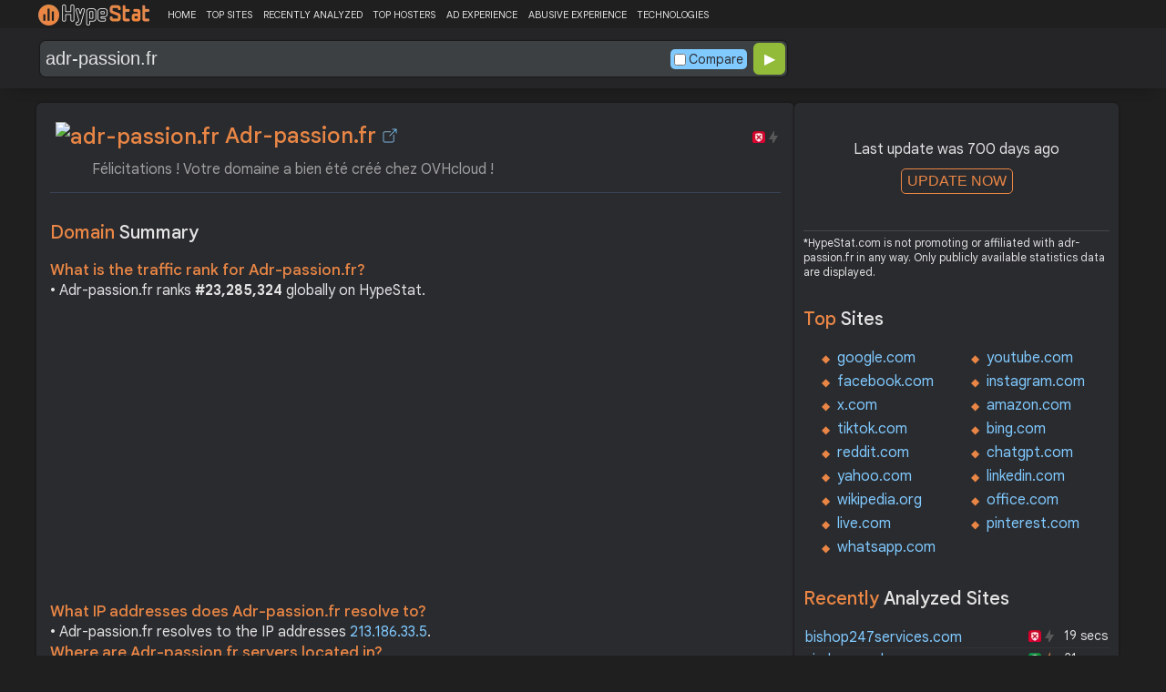

--- FILE ---
content_type: text/html; charset=UTF-8
request_url: https://hypestat.com/info/adr-passion.fr
body_size: 12945
content:
<!DOCTYPE html>
<html lang="en">
<head>
	<meta http-equiv="Content-Type" content="text/html; charset=utf-8">
	<meta http-equiv="X-UA-Compatible" content="IE=edge">
	<link rel="canonical" href="https://hypestat.com/info/adr-passion.fr">
    <meta name="viewport" content="width=device-width, height=device-height, initial-scale=1.0, minimum-scale=1.0">
	<title>Adr-passion.fr ▷ Félicitations ! Votre domaine a bien été créé chez OVHcloud !</title>
	<meta name="description" content="OVHcloud accompagne votre évolution grâce au meilleur des infrastructures web : hébergement, nom de domaine, serveur dédié, CDN, Cloud, Big Data, ...">
	<meta name="robots" content="index,follow">
	<meta name="csrf-token" content="c2d23021ee409e09f2a677be705ad5bc42613cff171bc13e2a624939d79528fa">
	<meta property="og:title" content="Adr-passion.fr ▷ Félicitations ! Votre domaine a bien été créé chez OVHcloud !">
	<meta property="og:description" content="OVHcloud accompagne votre évolution grâce au meilleur des infrastructures web : hébergement, nom de domaine, serveur dédié, CDN, Cloud, Big Data, ...">
	<meta property="og:image" content="https://hypestat.com/screenshot/a/d/r/p/adr-passion.fr.webp">    <script>(function() { const w = window.screen.width;const h = window.screen.height;if (w === h || (w === 1280 && h === 1200) || (w === 1200 && h === 1280)) { window.location.href = "/444.php";}})();</script>

	<link rel="preconnect" href="https://fonts.googleapis.com" crossorigin>
	<link rel="preconnect" href="https://fonts.gstatic.com" crossorigin>
	<link rel="preconnect" href="https://www.googletagmanager.com" crossorigin>
	<link rel="preconnect" href="https://www.googletagservices.com" crossorigin>
    <link rel="preconnect" href="https://www.google-analytics.com" crossorigin>
	<link rel="preconnect" href="https://static.addtoany.com" crossorigin>
	<link rel="preconnect" href="https://adservice.google.com" crossorigin>
    <link rel="preconnect" href="https://googleads.g.doubleclick.net" crossorigin>
    <link rel="preconnect" href="https://pagead2.googlesyndication.com" crossorigin>
    <link rel="preconnect" href="https://tpc.googlesyndication.com" crossorigin>

    <link rel="dns-prefetch" href="https://adservice.google.com" crossorigin>
    <link rel="dns-prefetch" href="https://googleads.g.doubleclick.net" crossorigin>
    <link rel="dns-prefetch" href="https://pagead2.googlesyndication.com" crossorigin>
    <link rel="dns-prefetch" href="https://tpc.googlesyndication.com" crossorigin>
	<link rel="dns-prefetch" href="https://fonts.googleapis.com" crossorigin>
	<link rel="dns-prefetch" href="https://fonts.gstatic.com" crossorigin>
	<link rel="dns-prefetch" href="https://www.googletagmanager.com" crossorigin>
	<link rel="dns-prefetch" href="https://www.googletagservices.com" crossorigin>
    <link rel="dns-prefetch" href="https://www.google-analytics.com" crossorigin>
    <link rel="dns-prefetch" href="https://static.addtoany.com" crossorigin>

	<link rel="preload" href="https://fonts.googleapis.com/css2?family=Google+Sans+Text:wght@400;500;700&amp;display=swap" as="style" crossorigin="anonymous">
	<link rel="stylesheet" href="https://fonts.googleapis.com/css2?family=Google+Sans+Text:wght@400;500;700&amp;display=swap" crossorigin="anonymous">

    <link rel="preload" href="https://hypestat.com/css/style.css?v=65" as="style" crossorigin="anonymous">
	<link rel="stylesheet" href="https://hypestat.com/css/style.css?v=65" crossorigin="anonymous">
		

    <link rel="shortcut icon" href="https://hypestat.com/images/favicon.ico">
	<script async src="https://hypestat.com/js/main.js?v=21"></script>
	<script async src="https://pagead2.googlesyndication.com/pagead/js/adsbygoogle.js?client=ca-pub-1970563732251485" crossorigin="anonymous"></script>        <script type="application/ld+json">
            {
                "@context": "https://schema.org",
                "@type": "FAQPage",
                "name": "Adr-passion.fr - FAQ",
                "url": "https://hypestat.com/info/adr-passion.fr",
                "mainEntity": [
                                     {
                        "@type": "Question",
                        "name": "What is the traffic rank for Adr-passion.fr?",
                        "acceptedAnswer": { "@type": "Answer", "text": "Adr-passion.fr ranks <strong>23,285,324</strong> globally on HypeStat." }
                    },                    {
                        "@type": "Question",
                        "name": "What IP addresses does Adr-passion.fr resolve to?",
                        "acceptedAnswer": { "@type": "Answer", "text": "Adr-passion.fr resolves to the IP addresses <strong>213.186.33.5</strong>." }
                    },                    {
                        "@type": "Question",
                        "name": "Where are Adr-passion.fr servers located in?",
                        "acceptedAnswer": { "@type": "Answer", "text": "Adr-passion.fr has servers located in <strong>France</strong>." }
                    }
                ]
            }
        </script>
</head>
<body>
<!-- Google tag (gtag.js) -->
<script async src="https://www.googletagmanager.com/gtag/js?id=G-K02GH4NP75"></script>
<script>
    window.dataLayer = window.dataLayer || [];
    function gtag(){dataLayer.push(arguments);}
    gtag('js', new Date());
    gtag('config', 'G-K02GH4NP75');
</script>
<header id="header">
	<div class="menu">
		<div class="centered">
			<div class="header_logo" onclick="window.location='https://hypestat.com/'"></div>
			<nav class="topnav" id="myTopnav">
				<a href="https://hypestat.com/">HOME</a><a href="https://hypestat.com/top-sites">TOP SITES</a><a href="https://hypestat.com/recently-updated">RECENTLY ANALYZED</a><a href="https://hypestat.com/top-hosters">TOP HOSTERS</a><a href="https://hypestat.com/ad-experience">AD EXPERIENCE</a><a href="https://hypestat.com/abusive-experience">ABUSIVE EXPERIENCE</a><a href="https://hypestat.com/technologies">TECHNOLOGIES</a>
				<a href="" class="icon" onclick="HambMenu();return false;">&#9776;</a>
			</nav>
		</div>
		<script>
			function HambMenu() {
				var x = document.getElementById("myTopnav");
				if (x.className === "topnav") {
					x.className += " responsive";
				} else {
					x.className = "topnav";
				}
			}
		</script>
	</div>
	<div class="menu-nav" id="menu-nav">
	<a href="#info">INFO</a>
	<a href="#technology">TECHNOLOGY</a>	<a href="#traffic">TRAFFIC</a>
	<a href="#backlinks" onclick="expand_section('backlinks_m','h2_backlinks',0);">BACKLINKS</a>		<a href="#indexes" onclick="expand_section('indexes_m','h2_indexes',0);">SE INDEXING</a>		<a href="#semrush" onclick="expand_section('semrush_m','h2_semrush',0);">SEMRUSH</a>
		<a href="#adexperience" onclick="expand_section('adexperience_m','h2_adexperience',0);">ADEXPERIENCE</a>
	<a href="#server" onclick="expand_section('server_m','h2_server',1);">SERVER</a>
	<a href="#speed" onclick="expand_section('speed_m','h2_speed',1);">SPEED</a>	<a href="#gzip" onclick="expand_section('gzip_m','h2_gzip',0);">GZIP</a>
	<a href="#safety" onclick="expand_section('safety_m','h2_safety',0);">SAFETY</a>
	<a href="#ssl" onclick="expand_section('ssl_m','h2_ssl',0);">SSL</a>
	<a href="#http2" onclick="expand_section('http2_m','h2_http2',0);">HTTP2</a>
		<a href="#httpheader" onclick="expand_section('httpheader_m','h2_httpheader',0);">HTTPHEADER</a>	<a href="#dnslookup" onclick="expand_section('dnslookup_m','h2_dnslookup',0);">DNSLOOKUP</a>	<a href="#whois" onclick="expand_section('whois_m','h2_whois',0);">WHOIS</a></div>

	<div class="search">
		<div class="centered">
			<div class="header_search_form" id="header_search_form"><div id="search"><form action="javascript:check_domain();" method="post"><input type="text" name="q" id="q" placeholder="example: google.com" value="adr-passion.fr" onfocus="toggle_css('header_search_form','header_search_form_focus');" onblur="toggle_css('header_search_form','header_search_form_focus');" onclick="search_q();" oninput = "LiveLoading();typewatch('showResult()', 400);" aria-label="Search Domain" autocomplete="off" ><div class="liveloading" style="right:132px;" id="liveloading"></div><label class="search_check_c"><input id="compare" type="checkbox" onclick="compare_checked();" >Compare</label> 
        <input type="submit" name="button" id="button" value="&#9654;"><input id="cur_url" type="hidden" value="adr-passion.fr"><input id="url_c" type="hidden" value=""></form></div><div id="livesearch"></div><div class="loader" id="loader"><span class="loader_1">&nbsp;&nbsp;&nbsp;&nbsp;&nbsp;</span><br>This can take up to 60 seconds. Please wait...</div><div class="clear"></div></div>
		</div>
	</div>
</header>
<div class="centered">
<main>
		
									<section id="info">
        <h1><img class="web_favicon" width="32" height="32" alt="adr-passion.fr" src="https://t2.gstatic.com/faviconV2?client=SOCIAL&amp;type=FAVICON&amp;fallback_opts=TYPE,SIZE,URL&amp;url=https://adr-passion.fr&amp;size=32"> Adr-passion.fr <a onclick="window.open('https://hypestat.com/r/adr-passion.fr','_blank');return false;" href="" class="open-link" title="Go to adr-passion.fr"></a></h1>
    <div style="float:right;padding-top:8px;"><a href="#ssl"><span class="bolt_top_no" title="HTTP/2 not supported">&nbsp;</span></a>
        <a href="#ssl"><span class="secure_top_no" title="HTTPS not supported">&nbsp;</span></a></div>
    <div class="clear"></div>
    <span class="span_title">Félicitations ! Votre domaine a bien été créé chez OVHcloud !</span>    <div class="sections_sep"></div>

    <!--<div class="website_report_text">-->
    <div class="website_report">
        <h2>Domain <span>Summary</span></h2>
                    <h3>What is the traffic rank for Adr-passion.fr?</h3>
            <div>&bull; Adr-passion.fr ranks <strong>#23,285,324</strong> globally on HypeStat.</div>
                        <!-- hypestat_r -->
<ins class="adsbygoogle ads_unit"
     style="display:block;"
     data-ad-client="ca-pub-1970563732251485"
     data-ad-slot="2049096749"
     data-ad-format="auto"
     data-full-width-responsive="true"></ins>
<script>
(adsbygoogle = window.adsbygoogle || []).push({});
</script>                                                    <h3>What IP addresses does Adr-passion.fr resolve to?</h3>
            <div>&bull; Adr-passion.fr resolves to the IP addresses <a href="https://ipsnoop.com/213.186.33.5" target="_blank" title="213.186.33.5 Whois Lookup">213.186.33.5</a>.</div>
                            <h3>Where are Adr-passion.fr servers located in?</h3>
            <div>&bull; Adr-passion.fr has servers located in <strong>France</strong>.</div>
                
    </div>
    <div class="sections_sep"></div>
</section>				<h2>adr-passion.fr <span>Profile</span><div class="a2a_kit a2a_default_style" style="float:right;">
    <a class="a2a_dd" href="https://www.addtoany.com/share">
        <span class="share-b"></span>
    </a>
</div></h2>
	
	<div class="website_profile">
	<img src="https://hypestat.com/screenshot/a/d/r/p/adr-passion.fr.webp" title="adr-passion.fr" alt="adr-passion.fr" loading="lazy" width="140" height="140" class="article_logo">		<span class="about_span">Title:</span><span class="about_span_txt">Félicitations ! Votre domaine a bien été créé chez OVHcloud !</span>		
		<span class="about_span">Description:</span><span class="about_span_txt">OVHcloud accompagne votre évolution grâce au meilleur des infrastructures web : hébergement, nom de domaine, serveur dédié, CDN, Cloud, Big Data, ...</span>		<div class="clear" style="height:20px;"></div>
		<span class="about_span">Tags:</span>
			<div class="tags">
									<div><a href="https://hypestat.com/tag/mysql">mysql</a></div>
									<div><a href="https://hypestat.com/tag/linux">linux</a></div>
									<div><a href="https://hypestat.com/tag/hebergement+dedie">hebergement dedie</a></div>
									<div><a href="https://hypestat.com/tag/noc">noc</a></div>
									<div><a href="https://hypestat.com/tag/network+operating+center">network operating center</a></div>
									<div><a href="https://hypestat.com/tag/burst">burst</a></div>
									<div><a href="https://hypestat.com/tag/1u">1u</a></div>
									<div><a href="https://hypestat.com/tag/private+cloud">private cloud</a></div>
									<div><a href="https://hypestat.com/tag/superplan">superplan</a></div>
									<div><a href="https://hypestat.com/tag/serveur+d%C3%A9di%C3%A9">serveur dédié</a></div>
									<div><a href="https://hypestat.com/tag/qmail">qmail</a></div>
									<div><a href="https://hypestat.com/tag/2u">2u</a></div>
									<div><a href="https://hypestat.com/tag/webmin">webmin</a></div>
									<div><a href="https://hypestat.com/tag/exchange">exchange</a></div>
									<div><a href="https://hypestat.com/tag/sms">sms</a></div>
									<div><a href="https://hypestat.com/tag/voip">voip</a></div>
									<div><a href="https://hypestat.com/tag/backup">backup</a></div>
									<div><a href="https://hypestat.com/tag/haute+disponibilit%C3%A9">haute disponibilité</a></div>
									<div><a href="https://hypestat.com/tag/php">php</a></div>
									<div><a href="https://hypestat.com/tag/bande+passante">bande passante</a></div>
							</div>
				<div class="clear"></div>
			</div>
<div class="sections_sep_1"></div>	<div class="website_about" style="">
				<a class="button_a" style="float:left;" href="https://hypestat.com/write_about/adr-passion.fr">Edit Site Info</a>
	</div>


<div class="sections_sep"></div>				<section id="technology">
  <h2>What technologies does <span>adr-passion.fr use?</span><div class="a2a_kit a2a_default_style" style="float:right;">
    <a class="a2a_dd" href="https://www.addtoany.com/share">
        <span class="share-b"></span>
    </a>
</div></h2>
    <span>These are the technologies used at adr-passion.fr. adr-passion.fr has a total of 2 technologies installed in 3 different categories.</span>  <div class="tech_report">
          <div>
        <a href="https://hypestat.com/technologies/javascript+libraries">JavaScript Libraries</a><br>
                  <span><img style="width:20px;height:20px;" src="https://hypestat.com/wappalyzer/st_icons/jQuery.svg" alt="jQuery" loading="lazy" width="20" height="20"></span>
          <span><a href="https://hypestat.com/technology/jquery">jQuery</a></span><br>
              </div>
          <div>
        <a href="https://hypestat.com/technologies/web+servers">Web Servers</a><br>
                  <span><img style="width:20px;height:20px;" src="https://hypestat.com/wappalyzer/st_icons/Nginx.svg" alt="Nginx" loading="lazy" width="20" height="20"></span>
          <span><a href="https://hypestat.com/technology/nginx">Nginx</a></span><br>
              </div>
          <div>
        <a href="https://hypestat.com/technologies/reverse+proxies">Reverse proxies</a><br>
                  <span><img style="width:20px;height:20px;" src="https://hypestat.com/wappalyzer/st_icons/Nginx.svg" alt="Nginx" loading="lazy" width="20" height="20"></span>
          <span><a href="https://hypestat.com/technology/nginx">Nginx</a></span><br>
              </div>
      </div>
  <div class="sections_sep"></div>
</section>				<section id="traffic">
	<h2 style="margin-bottom:10px;">adr-passion.fr <span>Traffic Analysis</span><div class="a2a_kit a2a_default_style" style="float:right;">
    <a class="a2a_dd" href="https://www.addtoany.com/share">
        <span class="share-b"></span>
    </a>
</div></h2>


	<span>Adr-passion.fr is ranked #23,285,324 in the world.						</span>

	<div class="traffic_report_summary">
		<div>Daily Visitors<span>&nbsp;n/a</span></div>
		<div>Monthly Visits<span>&nbsp;n/a</span></div>
		<div>Pages per Visit<span>&nbsp;n/a</span></div>
		<div>Visit duration<span>&nbsp;n/a</span></div>
		<div>Bounce Rate<span>&nbsp;n/a</span></div>
		<!--<div>HypeRank<span>23,285,324</span></div>-->
		<div>Is this your site?<span style="font-size:13px;font-weight:300;"><a href="#" onclick="javascript:Vertify('adr-passion.fr')" title="Connect your Google analytics account.">Verify your site's metrics.</a></span><input id="url_q_a" type="hidden" value="adr-passion.fr"></div>
	</div>
	<dl class="traffic_report">
		<dt style="background-position:-6px -477px;">Daily Unique Visitors:</dt><dd>&nbsp;n/a</dd>
		<dt style="background-position:-6px -505px">Monthly Visits:</dt><dd>n/a</dd>
		<dt style="background-position:-6px -253px">Pages per Visit:</dt><dd>n/a</dd>
		<dt style="background-position:-6px -281px;">Daily Pageviews:</dt><dd style="margin-bottom:16px;">n/a</dd>
	</dl>
	<!-- hypestat_n -->
<ins class="adsbygoogle ads_unit_n"
     style="display:block; text-align:center;"
     data-ad-layout="in-article"
     data-ad-format="fluid"
     data-ad-client="ca-pub-1970563732251485"
     data-ad-slot="1683855143"></ins>
<script>
     (adsbygoogle = window.adsbygoogle || []).push({});
</script>
	<dl class="traffic_report">
		<dt style="background-position:-6px -85px;">Avg. visit duration:</dt><dd>n/a</dd>
		<dt style="background-position:-6px -29px;">Bounce rate:</dt><dd>n/a</dd>
		<dt style="background-position:-6px -197px;">Global Reach:</dt><dd> &nbsp;n/a</dd>
								<dt style="background-position:-6px -197px;">HypeRank:</dt><dd>23,285,324</dd>
				
	</dl>

	<span class="estimate_note">*All traffic values are estimates only.</span>	<div class="clear"></div>
	<div class="traffic_report_flex">
																	</div>
				<div class="sections_sep"></div>
</section>
				<section id="backlinks">
			<h2 onclick="expand_section('backlinks_m','h2_backlinks',0);">Backlinks <span>Report</span><span id="h2_backlinks"> &#9660; </span><div class="a2a_kit a2a_default_style" style="float:right;">
    <a class="a2a_dd" href="https://www.addtoany.com/share">
        <span class="share-b"></span>
    </a>
</div></h2>
		<span>Adr-passion.fr has a total of 2 backlinks from 2 referring domains and most of them comes from United States.</span>		<div id="backlinks_m">
			<dl class="site_report">
				<dt>Total Backlinks:</dt><dd>&nbsp; 2</dd>
				<dt>Follow Links:</dt><dd>&nbsp; n/a</dd>
				<dt>Nofollow Links:</dt><dd>&nbsp; n/a</dd>
				<dt>Referring Domains:</dt><dd>&nbsp; 2</dd>
				<dt>Referring IPs:</dt><dd>&nbsp; 2</dd>
				<dt>Authority Domain Score:</dt><dd>&nbsp; 0</dd>
			</dl>
			<div class="traffic_report_flex">
							<div>
					<h3>Backlinks by <span>country</span></h3>
					<dl class="visitors_by_country">
						<dt>Country</dt><dd><span style="font-size:11px;">Domains</span></dd>
													<dt class="flag flag-us">&nbsp;</dt>
							<dd> United States <span>2</span></dd>
											</dl>
				</div>
										<div>
					<h3>Backlinks by <span>TLDs</span></h3>
					<dl class="site_report_1">
						<dt>TLD Distribution</dt><dd><span style="font-size:11px;">Domains</span></dd>
													<dt>.dev</dt>
							<dd><span>2</span></dd>
													<dt>.edu</dt>
							<dd><span>0</span></dd>
													<dt>.gov</dt>
							<dd><span>0</span></dd>
											</dl>
				</div>
						</div>
		</div>
		<div class="sections_sep"></div>
	</section>                				<div class="update_m" id="update_m">
    Last update was 700 days ago<br>
    <button id="update_button_m" class="update_button" onclick="update_domain_m('adr-passion.fr');">UPDATE NOW</button><div class="loader_u" id="loader_u_m"><span class="loader_1">&nbsp;&nbsp;&nbsp;&nbsp;&nbsp;</span><br>This can take up to 60 seconds. Please wait...</div>
    <br>
</div>
<div class="lnote_m">*HypeStat.com is not promoting or affiliated with adr-passion.fr in any way. Only publicly available statistics data are displayed.</div>				<section id="indexes">
    <h2 onclick="expand_section('indexes_m','h2_indexes',0);">Search Engine <span>Indexes</span><span id="h2_indexes"> &#9660; </span></h2>

    <span onclick="expand_section('indexes_m','h2_indexes',0);">Search engine indexes are huge databases or collections of net pages that search engines like google like google and yahoo use to retrieve applicable facts while customers carry out searches. These indexes are created through search engines like google and yahoo through crawling and indexing net pages from throughout the internet.</span>

    <div id="indexes_m">
        <dl class="traffic_report">
            <dt style="background-position:-6px -169px;">Google Index:</dt><dd>87</dd>                                </dl>
        <div class="clear"></div><br>
    </div>
    <div class="sections_sep"></div>
</section>								<section id="semrush">
    <h2 onclick="expand_section('semrush_m','h2_semrush',0);"><a class="sem_rush" href="https://semrush.sjv.io/AorxLa" target="_blank" rel="nofollow" title="SEMrush Competitive Research and Business Intelligence Software">&nbsp;</a><span id="h2_semrush"> &#9660; </span><div class="clear"></div></h2>
    <span onclick="expand_section('semrush_m','h2_semrush',0);">SEMrush is a complete on line advertising and marketing platform that gives a extensive variety of gear and functions to help companies and entrepreneurs in enhancing their on line visibility and optimizing their virtual advertising and marketing strategies.</span>
    <div id="semrush_m">
        <div class="clear"></div>
        <div class="sem_report">
            <div class="sem_banner"><a href="https://semrush.sjv.io/c/3936999/1358080/13053" target="_top" id="1358080"><img src="//a.impactradius-go.com/display-ad/13053-1358080" alt="SemRush" loading="lazy" width="300" height="250"></a><img loading="lazy" height="0" width="0" src="https://semrush.sjv.io/i/3936999/1358080/13053" alt="SemRush" style="position:absolute;visibility:hidden;"></div>
            <div>
                <dl class="site_report_sem">
                <dt>Domain:</dt><dd>&nbsp; adr-passion.fr</dd>
                <dt>Rank:<br><span>(Rank based on keywords, cost and organic traffic)</span></dt><dd>&nbsp; n/a</dd>
                <dt>Organic Keywords:<br><span>(Number of keywords in top 20 Google SERP)</span></dt><dd>&nbsp; 0</dd>
                <dt>Organic Traffic:<br><span>(Number of visitors coming from top 20 search results)</span></dt><dd>&nbsp; 0</dd>
                <dt>Organic Cost:<br><span>((How much need to spend if get same number of visitors from Google Adwords)</span></dt><dd>&nbsp; $0.00</dd>
                </dl>
                <div class="sem_link"><a href="https://semrush.sjv.io/AorxLa" rel="nofollow" target="_blank" title="SEMrush Competitive Research and Business Intelligence Software">Full SEMrush Report >></a></div>
            </div>
        </div>
    </div>
  <div class="sections_sep"></div>
</section>								<section id="adexperience">
<h2 onclick="expand_section('adexperience_m','h2_adexperience',0);">Ad Experience <span>Report</span><span id="h2_adexperience"> &#9660; </span></h2>
<span onclick="expand_section('adexperience_m','h2_adexperience',0);">Summary of the ad experience rating of a website for a specific platform.</span>
<div id="adexperience_m">
<div class="traffic_report_flex">
   <div>
    <h3>Mobile <span>summary</span></h3>
    <dl class="adexp_report">
    <dt>Root domain:</dt><dd>adr-passion.fr</dd>
        <dt>Ad filtering:<br><span>(Chrome is not filtering ads on your site.)</span></dt><dd>Off</dd>
            <dt>Status:<br><span>(The status of the site that is reviewed for the Better Ads Standards.)</span></dt><dd style="font-size:16px;color:#71BDE7;">Not reviewed</dd>
    </dl>
   </div>
   <div>
    <h3>Desktop <span>summary</span></h3>
    <dl class="adexp_report">
    <dt>Root domain:</dt><dd>adr-passion.fr</dd>
        <dt>Ad filtering:<br><span>(Chrome is not filtering ads on your site.)</span></dt><dd>Off</dd>
            <dt>Status:<br><span>(The status of the site that is reviewed for the Better Ads Standards.)</span></dt><dd style="font-size:16px;color:#71BDE7;">Not reviewed</dd>
    </dl>
    </div>
 </div>
</div>
<div class="sections_sep"></div>				<h2 onclick="expand_section('abusive_m','h2_abusive',0);">Abusive Experience <span>Report</span><span id="h2_abusive"> &#9660; </span></h2>
<span onclick="expand_section('abusive_m','h2_abusive',0);">Summary of the abusive experience rating of a website.</span>
<div id="abusive_m">
<dl class="adexp_report">	
<dt>Root domain:</dt><dd>adr-passion.fr</dd>
<dt>Enforcement:<br><span>(Chrome is not preventing your site from opening new windows or tabs.)</span></dt><dd>Off</dd>
<dt>Status:<br><span>(The status of the site reviewed for the abusive experiences.)</span></dt><dd style="font-size:16px;color:#71BDE7;">Not reviewed</dd>
</dl>
<div class="clear"></div><br>
</div>

<div class="sections_sep"></div>
</section>				<section id="server">
<h2 onclick="expand_section('server_m','h2_server',1);">Where is <span>adr-passion.fr hosted?</span><span id="h2_server"> &#9660; </span></h2>
    <span onclick="expand_section('server_m','h2_server',1);">Adr-passion.fr may be hosted in multiple data centers distributed in different locations around the world. This is probably just one of them.</span>
<div id="server_m">
<div class="traffic_report_flex">
    <div id="map_canvas"><iframe loading="lazy" title="ServerLocation" style="border:none;width:100%;height:100%;" src="https://www.google.com/maps/embed/v1/place?key=AIzaSyDIZVcdR5_PRm3ssF-yxNsYd98DlfQAlZw&amp;q=48.8582,2.3387&amp;zoom=12" allowfullscreen>
</iframe>
</div>
    <div>
        <dl class="site_report">
        <dt>Server IP:</dt><dd><a href="https://ipsnoop.com/213.186.33.5" target="_blank" title="213.186.33.5 Whois Lookup">213.186.33.5</a></dd>
        <dt>ASN:</dt><dd>AS16276&nbsp;</dd>
        <dt style="height: 70px;">ISP:</dt><dd style="height: 70px;">OVH SAS&nbsp;</dd>
        <dt style="height: 95px;">Server Location:</dt><dd style="height: 95px;"><br>France, FR<br>&nbsp;</dd>
        </dl>
    </div>
 </div>
<div class="sections_sep"></div>
<h3>Other sites hosted on <span>213.186.33.5</span></h3>

            <div class="same_ip">
                          <div><a href="https://hypestat.com/info/pokemongemmine.nl">pokemongemmine.nl</a></div>
                          <div><a href="https://hypestat.com/info/moonsushi.com">moonsushi.com</a></div>
                          <div><a href="https://hypestat.com/info/quelle.fr">quelle.fr</a></div>
                          <div><a href="https://hypestat.com/info/tripilandia.es">tripilandia.es</a></div>
                          <div><a href="https://hypestat.com/info/franceguide.com">franceguide.com</a></div>
                          <div><a href="https://hypestat.com/info/voyance-web.fr">voyance-web.fr</a></div>
                          <div><a href="https://hypestat.com/info/ordinary-girls.com">ordinary-girls.com</a></div>
                          <div><a href="https://hypestat.com/info/euskadigital.net">euskadigital.net</a></div>
                          <div><a href="https://hypestat.com/info/chaparadio.com">chaparadio.com</a></div>
                          <div><a href="https://hypestat.com/info/chapaniouz.com">chapaniouz.com</a></div>
                    </div>
    </div>
<div class="sections_sep"></div>
</section>
				<section id="speed">
<h2 onclick="expand_section('speed_m','h2_speed',1);">How fast does <span>adr-passion.fr load?</span><span id="h2_speed"> &#9660; </span></h2>
    <span onclick="expand_section('speed_m','h2_speed',1);">The average loading time of adr-passion.fr is 534 ms.</span>

<div id="speed_m">
<dl class="site_report">	
<dt>Average Load Time:</dt><dd> 534 ms</dd>
</dl> 
					<div class="pagespeed_r">
        </div>
</div>
<div class="sections_sep"></div>
</section>				<section id="gzip">
<h2 onclick="expand_section('gzip_m','h2_gzip',0);">Does <span>adr-passion.fr use compression?</span><span id="h2_gzip"> &#9660; </span></h2>
    <span onclick="expand_section('gzip_m','h2_gzip',0);">Website compression is the process of reducing the size of website files, such as HTML, CSS, JavaScript, and image files, to improve website performance and load times. Compressing website files can significantly reduce the amount of data that needs to be transferred from the server to the user's browser, resulting in faster page load times and improved user experience. Files on adr-passion.fr are reduced by %.</span>
<div id="gzip_m">
<div style="margin-top: 10px;">
   adr-passion.fr does not use compression.
</div>
<div style="margin-top: 20px;">
    Original size: <b>21.95 KB</b><br>
    Compressed size: <b>n/a</b><br>
    File reduced by: <b> (%)</b>
</div>
<div class="clear"></div><br>
</div>
<div class="sections_sep"></div>
</section>				<section id="safety">
<h2 onclick="expand_section('safety_m','h2_safety',0);">Google <span>Safe Browsing</span><span id="h2_safety"> &#9660; </span></h2>
    <span onclick="expand_section('safety_m','h2_safety',0);">Google Safe Browsing is a service provided by Google that helps protect users from visiting websites that may contain malicious or harmful content, such as malware, phishing attempts, or deceptive software.</span>
    <div id="safety_m">
<a class="gsafe_clean" href="http://www.google.com/safebrowsing/diagnostic?site=adr-passion.fr" target="_blank" rel="nofollow" title="Google Safe Browsing"></a> <span class="gsafe_clean_warn">This site is not currently listed as suspicious</span>
<div class="clear"></div>
<div class="sections_sep"></div>				<h2><a class="my_wot" href="http://www.mywot.com/en/scorecard/adr-passion.fr" target="_blank" rel="nofollow" title="MyWot.com. Web Of Trust."></a> MyWot.com <span>Reputation Ratings</span></h2>
    <span>MyWOT (short for "My Web of Trust") is a web-based reputation and rating service that provides users with information about the trustworthiness and safety of websites. </span>

<dl class="site_report">
<dt>Status:</dt><dd>&nbsp; SAFE</dd>            </dl>
</div>
<div class="sections_sep"></div>
</section>
				<section id="ssl">
<h2 onclick="expand_section('ssl_m','h2_ssl',0);">SSL Checker<span> - SSL Certificate Verify</span><span id="h2_ssl"> &#9660; </span></h2>
	<span onclick="expand_section('ssl_m','h2_ssl',0);">An SSL (Secure Sockets Layer) certificate is a digital certificate that establishes a secure encrypted connection between a web server and a user's web browser. It provides authentication and encryption, ensuring that data transmitted between the server and the browser remains private and protected. adr-passion.fr does not support HTTPS.</span>
<div id="ssl_m">
<div id="ssl_support">
<div id="ssl_yes" style="display:none;"><span class="ssl_yes">&nbsp;</span>adr-passion.fr supports HTTPS</div>
<div id="ssl_no"><span class="ssl_no">&nbsp;</span>adr-passion.fr does not support HTTPS</div>
</div>
<div class="loader_h" id="loader_ssl"><span class="loader_1">&nbsp;&nbsp;&nbsp;&nbsp;&nbsp;</span><br>Verifying SSL Support. Please wait...</div>
<button id="ssl_button" class="ssl_button" onclick="test_ssl('adr-passion.fr');">Check SSL</button>
<div id="ssl_report" style="margin-top:50px;">
</div>
</div>
<div class="sections_sep"></div>
</section>
				<section id="http2">
<h2 onclick="expand_section('http2_m','h2_http2',0);">Verify <span>HTTP/2 Support</span><span id="h2_http2"> &#9660; </span></h2>
    <span onclick="expand_section('http2_m','h2_http2',0);">HTTP/2 (Hypertext Transfer Protocol version 2) is a major revision of the HTTP protocol, which is the foundation of data communication on the World Wide Web. It was developed as an improvement over the previous HTTP/1.1 version to enhance web performance and efficiency.</span>
<div id="http2_m">
<div id="http2_support">
<div id="http2_yes" style="display:none;"><span class="http2_yes">&nbsp;</span>adr-passion.fr supports HTTP/2</div>
<div id="http2_no"><span class="http2_no">&nbsp;</span>adr-passion.fr does not support HTTP/2</div>
</div>
<div class="loader_h" id="loader_h"><span class="loader_1">&nbsp;&nbsp;&nbsp;&nbsp;&nbsp;</span><br>Verifying HTTP/2.0 Support. Please wait...</div>
<button id="http2_button" class="http2_button" onclick="test_http2('adr-passion.fr');"><i class="bolt_b">&nbsp;</i>Test</button>
</div>
<div class="sections_sep"></div>
</section>								<section id="httpheader">
<h2 onclick="expand_section('httpheader_m','h2_httpheader',0);">Http <span>Header</span><span id="h2_httpheader"> &#9660; </span></h2>
    <span onclick="expand_section('httpheader_m','h2_httpheader',0);">HTTP headers are extra portions of records despatched among a consumer (which include an internet browser) and a server at some stage in an HTTP request or response. They offer instructions, metadata, or manipulate parameters for the conversation among the consumer and server.</span>
<div id="httpheader_m">  
<div class="http_header">
<pre><code>server: nginx
date: Thu, 22 Feb 2024 02:09:03 GMT
content-type: text/html
content-length: 138
location: http://www.adr-passion.fr
x-iplb-request-id: 6CB200EA:D47A_D5BA2105:0050_65D6ACBF_694822DD:5BC8
x-iplb-instance: 52217
set-cookie: SERVERID77446=2001710|Zdasw|Zdasw; path=/; HttpOnly

HTTP/1.1 200 OK
server: nginx
date: Thu, 22 Feb 2024 02:09:03 GMT
content-type: text/html; charset=UTF-8
transfer-encoding: chunked
x-iplb-request-id: 6CB200EA:D488_D5BA2105:0050_65D6ACBF_6960567F:737F
x-iplb-instance: 52193
set-cookie: SERVERID77446=2001710|Zdasw|Zdasw; path=/; HttpOnly
cache-control: private
</code></pre>
</div>
</div>
<div class="sections_sep"></div>
</section>				<section id="dnslookup">
<h2 onclick="expand_section('dnslookup_m','h2_dnslookup',0);">DNS <span>Lookup</span><span id="h2_dnslookup"> &#9660; </span></h2>
    <span onclick="expand_section('dnslookup_m','h2_dnslookup',0);">DNS entries (Domain Name System) are a critical component of the Internet infrastructure. They act as directories that translate human-readable domain names (such as example.com) to machine-readable IP addresses. DNS records are stored on DNS servers and help forward internet traffic efficiently.</span>
<div id="dnslookup_m">  
<table class="dns">
<tr id="tr_top">
<td>Type</td>
<td>Ip</td>
<td>Target/Txt</td>
<td style="text-align:right;padding-right:3px;">TTL</td>
</tr>
<tr>
<td>TXT</td>
<td></td>
<td style="max-width:180px;overflow:hidden;">1|www.adr-passion.fr</td>
<td style="text-align:right;padding-right:3px;">600</td>
</tr>
<tr>
<td>TXT</td>
<td></td>
<td style="max-width:180px;overflow:hidden;">v=spf1 include:mx.ovh.com ~all</td>
<td style="text-align:right;padding-right:3px;">600</td>
</tr>
<tr>
<td>MX</td>
<td></td>
<td style="max-width:180px;overflow:hidden;">mx4.mail.ovh.net</td>
<td style="text-align:right;padding-right:3px;">3600</td>
</tr>
<tr>
<td>MX</td>
<td></td>
<td style="max-width:180px;overflow:hidden;">mx3.mail.ovh.net</td>
<td style="text-align:right;padding-right:3px;">3600</td>
</tr>
<tr>
<td>SOA</td>
<td></td>
<td style="max-width:180px;overflow:hidden;"></td>
<td style="text-align:right;padding-right:3px;">3600</td>
</tr>
<tr>
<td></td>
<td>Mname</td>
<td>dns109.ovh.net</td>
<td></td>
</tr>
<tr>
<td></td>
<td>Rname</td>
<td>tech.ovh.net</td>
<td></td>
</tr>
<tr>
<td></td>
<td>Serial Number</td>
<td>2020120400</td>
<td></td>
</tr>
<tr>
<td></td>
<td>Refresh</td>
<td>86400</td>
<td></td>
</tr>
<tr>
<td></td>
<td>Retry</td>
<td>3600</td>
<td></td>
</tr>
<tr>
<td></td>
<td>Expire</td>
<td>3600000</td>
<td></td>
</tr>
<tr>
<td></td>
<td>Minimum TTL</td>
<td>300</td>
<td></td>
</tr>
<tr>
<td>A</td>
<td>213.186.33.5</td>
<td style="max-width:180px;overflow:hidden;"></td>
<td style="text-align:right;padding-right:3px;">3540</td>
</tr>
<tr>
<td>NS</td>
<td></td>
<td style="max-width:180px;overflow:hidden;">dns109.ovh.net</td>
<td style="text-align:right;padding-right:3px;">3539</td>
</tr>
<tr>
<td>NS</td>
<td></td>
<td style="max-width:180px;overflow:hidden;">ns109.ovh.net</td>
<td style="text-align:right;padding-right:3px;">3539</td>
</tr>
</table>
</div>
<div class="sections_sep"></div>
</section>				<section id="whois">	
<h2 onclick="expand_section('whois_m','h2_whois',0);">Whois <span>Lookup</span><span id="h2_whois"> &#9660; </span></h2>
    <span onclick="expand_section('whois_m','h2_whois',0);">Domain WHOIS is a public database that provides information about domain names, including registered owners, contact information, domain registrars, registration and expiration dates, name servers, and other relevant information.
    Domain registration for this website began on November 15, 2016 and will expire on November 15, 2024 if not renewed. This website is now assigned through the registrar OVH. The WHOIS data for this website's domain was last updated on December 31, 2023.</span>
<div id="whois_m">  
<dl class="site_report">
    <dt>Domain Created:</dt><dd>2016-11-15</dd>    <dt>Domain Expires:</dt><dd>2024-11-15</dd>    <dt>Domain Updated:</dt><dd>2023-12-31</dd>    <dt>Domain Age:</dt><dd>9 years 2 months 7 days</dd>    <dt>Domain Registrar:</dt><dd>OVH</dd>    <dt>Domain Owner:</dt><dd>A-DR PASSION</dd><dt>WhoIs:</dt><dd>&nbsp;</dd>
</dl>
<div class="clear"></div><br>
<div class="whois">
<pre>%%
%% This is the AFNIC Whois server.
%%
%% complete date format: YYYY-MM-DDThh:mm:ssZ
%%
%% Rights restricted by copyright.
%% See https://www.afnic.fr/en/domain-names-and-support/everything-there-is-to-know-about-domain-names/find-a-domain-name-or-a-holder-using-whois/
%%
%%

domain:                        adr-passion.fr
status:                        ACTIVE
eppstatus:                     active
hold:                          NO
holder-c:                      ADP824-FRNIC
admin-c:                       OVH5-FRNIC
tech-c:                        OVH5-FRNIC
registrar:                     OVH
Expiry Date:                   2024-11-15T11:21:42Z
created:                       2016-11-15T11:21:42Z
last-update:                   2023-12-31T23:09:57.716402Z
source:                        FRNIC

nserver:                       dns109.ovh.net
nserver:                       ns109.ovh.net
source:                        FRNIC

registrar:                     OVH
address:                       2 Rue Kellermann
address:                       59100 ROUBAIX
country:                       FR
phone:                         +33.899701761
fax-no:                        +33.320200958
e-mail:                        <img src="https://hypestat.com/email2image.php?email_address=support@ovh.net" loading="lazy" title="email" alt="email">
website:                       http://www.ovh.com
anonymous:                     No
registered:                    1999-10-18T00:00:00Z
source:                        FRNIC

nic-hdl:                       OVH5-FRNIC
type:                          ORGANIZATION
contact:                       OVH NET
address:                       OVH
address:                       140, quai du Sartel
address:                       59100 Roubaix
country:                       FR
phone:                         +33.899701761
e-mail:                        <img src="https://hypestat.com/email2image.php?email_address=tech@ovh.net" loading="lazy" title="email" alt="email">
registrar:                     OVH
changed:                       2024-02-21T20:50:01.176383Z
anonymous:                     NO
obsoleted:                     NO
eppstatus:                     associated
eppstatus:                     active
eligstatus:                    not identified
reachstatus:                   not identified
source:                        FRNIC

nic-hdl:                       ADP824-FRNIC
type:                          ORGANIZATION
contact:                       A-DR PASSION
address:                       A-DR PASSION
address:                       51 Rue de Roanne
address:                       42510 Balbigny
country:                       FR
phone:                         +33.477272837
e-mail:                        <img src="https://hypestat.com/email2image.php?email_address=wxj9731b08idmoggxjle@h.o-w-o.info" loading="lazy" title="email" alt="email">
registrar:                     OVH
changed:                       2018-06-15T04:48:13Z
anonymous:                     NO
obsoleted:                     NO
eppstatus:                     associated
eppstatus:                     active
eligstatus:                    not identified
reachstatus:                   not identified
source:                        FRNIC

>>> Last update of WHOIS database: 2024-02-22T02:10:01.72476Z </pre>
</div>
</div>
</section>
							
</main>
<aside>
    <div class="box_litle">
            <div class="update" id="update">
            Last update was 700 days ago<br>
            <button id="update_button" class="update_button" onclick="update_domain('adr-passion.fr');">UPDATE NOW</button><div class="loader_u" id="loader_u"><span class="loader_1">&nbsp;&nbsp;&nbsp;&nbsp;&nbsp;</span><br>This can take up to 60 seconds. Please wait...</div>
            <br>
        </div>
        <div class="lnote">*HypeStat.com is not promoting or affiliated with adr-passion.fr in any way. Only publicly available statistics data are displayed.</div>
    </div><div class="box_litle">
 <h3>Top <span>Sites</span></h3>
 <ul class="double">
  <li><a href="https://hypestat.com/info/google.com">google.com</a></li>
  <li><a href="https://hypestat.com/info/youtube.com">youtube.com</a></li>
  <li><a href="https://hypestat.com/info/facebook.com">facebook.com</a></li>
  <li><a href="https://hypestat.com/info/instagram.com">instagram.com</a></li>
  <li><a href="https://hypestat.com/info/x.com">x.com</a></li>
  <li><a href="https://hypestat.com/info/amazon.com">amazon.com</a></li>
  <li><a href="https://hypestat.com/info/tiktok.com">tiktok.com</a></li>
  <li><a href="https://hypestat.com/info/bing.com">bing.com</a></li>
  <li><a href="https://hypestat.com/info/reddit.com">reddit.com</a></li>
  <li><a href="https://hypestat.com/info/chatgpt.com">chatgpt.com</a></li>
  <li><a href="https://hypestat.com/info/yahoo.com">yahoo.com</a></li>
  <li><a href="https://hypestat.com/info/linkedin.com">linkedin.com</a></li>
  <li><a href="https://hypestat.com/info/wikipedia.org">wikipedia.org</a></li>
  <li><a href="https://hypestat.com/info/office.com">office.com</a></li>
  <li><a href="https://hypestat.com/info/live.com">live.com</a></li>
  <li><a href="https://hypestat.com/info/pinterest.com">pinterest.com</a></li>
  <li><a href="https://hypestat.com/info/whatsapp.com">whatsapp.com</a></li>
</ul>
</div>

 <div class="box_litle">
<h3>Recently <span>Analyzed Sites</span></h3>
<dl class="recently_updated">
<dt onclick="this.querySelector('a').click();">
    <a onclick="event.stopPropagation();" href="https://hypestat.com/info/bishop247services.com">bishop247services.com</a>
    <span class="bolt_top_no" title="HTTP/2 not supported">&nbsp;</span> <span class="secure_top_no" title="HTTPS not supported">&nbsp;</span></dt>
<dd onclick="this.previousElementSibling.querySelector('a').click();">19 secs</dd>
<dt onclick="this.querySelector('a').click();">
    <a onclick="event.stopPropagation();" href="https://hypestat.com/info/sindomanado.com">sindomanado.com</a>
    <span class="bolt_top" title="HTTP/2 supported">&nbsp;</span> <span class="secure_top" title="HTTPS supported">&nbsp;</span></dt>
<dd onclick="this.previousElementSibling.querySelector('a').click();">31 secs</dd>
<dt onclick="this.querySelector('a').click();">
    <a onclick="event.stopPropagation();" href="https://hypestat.com/info/drumshedslondon.com">drumshedslondon.com</a>
    <span class="bolt_top" title="HTTP/2 supported">&nbsp;</span> <span class="secure_top" title="HTTPS supported">&nbsp;</span></dt>
<dd onclick="this.previousElementSibling.querySelector('a').click();">40 secs</dd>
<dt onclick="this.querySelector('a').click();">
    <a onclick="event.stopPropagation();" href="https://hypestat.com/info/reportertempo.com.br">reportertempo.com.br</a>
    <span class="bolt_top_no" title="HTTP/2 not supported">&nbsp;</span> <span class="secure_top" title="HTTPS supported">&nbsp;</span></dt>
<dd onclick="this.previousElementSibling.querySelector('a').click();">51 secs</dd>
<dt onclick="this.querySelector('a').click();">
    <a onclick="event.stopPropagation();" href="https://hypestat.com/info/clodoaldocorrea.com.br">clodoaldocorrea.com.br</a>
    <span class="bolt_top" title="HTTP/2 supported">&nbsp;</span> <span class="secure_top" title="HTTPS supported">&nbsp;</span></dt>
<dd onclick="this.previousElementSibling.querySelector('a').click();">53 secs</dd>
<dt onclick="this.querySelector('a').click();">
    <a onclick="event.stopPropagation();" href="https://hypestat.com/info/littlecodeninja.com">littlecodeninja.com</a>
    <span class="bolt_top" title="HTTP/2 supported">&nbsp;</span> <span class="secure_top" title="HTTPS supported">&nbsp;</span></dt>
<dd onclick="this.previousElementSibling.querySelector('a').click();">1 min</dd>
<dt onclick="this.querySelector('a').click();">
    <a onclick="event.stopPropagation();" href="https://hypestat.com/info/envmental.substack.com">envmental.substack.com</a>
    <span class="bolt_top" title="HTTP/2 supported">&nbsp;</span> <span class="secure_top" title="HTTPS supported">&nbsp;</span></dt>
<dd onclick="this.previousElementSibling.querySelector('a').click();">1 min</dd>
<dt onclick="this.querySelector('a').click();">
    <a onclick="event.stopPropagation();" href="https://hypestat.com/info/revista-batey.com">revista-batey.com</a>
    <span class="bolt_top_no" title="HTTP/2 not supported">&nbsp;</span> <span class="secure_top_no" title="HTTPS not supported">&nbsp;</span></dt>
<dd onclick="this.previousElementSibling.querySelector('a').click();">1 min</dd>
<dt onclick="this.querySelector('a').click();">
    <a onclick="event.stopPropagation();" href="https://hypestat.com/info/sic4change.org">sic4change.org</a>
    <span class="bolt_top" title="HTTP/2 supported">&nbsp;</span> <span class="secure_top" title="HTTPS supported">&nbsp;</span></dt>
<dd onclick="this.previousElementSibling.querySelector('a').click();">1 min</dd>
<dt onclick="this.querySelector('a').click();">
    <a onclick="event.stopPropagation();" href="https://hypestat.com/info/sinarpagibaru.com">sinarpagibaru.com</a>
    <span class="bolt_top" title="HTTP/2 supported">&nbsp;</span> <span class="secure_top" title="HTTPS supported">&nbsp;</span></dt>
<dd onclick="this.previousElementSibling.querySelector('a').click();">2 mins</dd>
<dt onclick="this.querySelector('a').click();">
    <a onclick="event.stopPropagation();" href="https://hypestat.com/info/ospreyservices.in">ospreyservices.in</a>
    <span class="bolt_top" title="HTTP/2 supported">&nbsp;</span> <span class="secure_top" title="HTTPS supported">&nbsp;</span></dt>
<dd onclick="this.previousElementSibling.querySelector('a').click();">2 mins</dd>
<dt onclick="this.querySelector('a').click();">
    <a onclick="event.stopPropagation();" href="https://hypestat.com/info/lytchee.com">lytchee.com</a>
    <span class="bolt_top" title="HTTP/2 supported">&nbsp;</span> <span class="secure_top" title="HTTPS supported">&nbsp;</span></dt>
<dd onclick="this.previousElementSibling.querySelector('a').click();">2 mins</dd>
<dt onclick="this.querySelector('a').click();">
    <a onclick="event.stopPropagation();" href="https://hypestat.com/info/newhealthfoundation.org">newhealthfoundation.org</a>
    <span class="bolt_top" title="HTTP/2 supported">&nbsp;</span> <span class="secure_top" title="HTTPS supported">&nbsp;</span></dt>
<dd onclick="this.previousElementSibling.querySelector('a').click();">2 mins</dd>
<dt onclick="this.querySelector('a').click();">
    <a onclick="event.stopPropagation();" href="https://hypestat.com/info/bishal-zxgm.wp1.site">bishal-zxgm.wp1.site</a>
    <span class="bolt_top" title="HTTP/2 supported">&nbsp;</span> <span class="secure_top" title="HTTPS supported">&nbsp;</span></dt>
<dd onclick="this.previousElementSibling.querySelector('a').click();">2 mins</dd>
<dt onclick="this.querySelector('a').click();">
    <a onclick="event.stopPropagation();" href="https://hypestat.com/info/bisaizb-zp.com">bisaizb-zp.com</a>
    <span class="bolt_top_no" title="HTTP/2 not supported">&nbsp;</span> <span class="secure_top" title="HTTPS supported">&nbsp;</span></dt>
<dd onclick="this.previousElementSibling.querySelector('a').click();">3 mins</dd>
  
</dl>      
</div><div class="box_litle">
    <h2>Browser<span>Extension</span></h2>
    Install HypeStat extension in your browser to see statistics and technologies used with one click.<br><br>
<div class="browser_ext"><a href="https://chrome.google.com/webstore/detail/hypestat-analyzer-plugin/fmebbkhpaallipfibkfnajnlimgaoefp" title="HypeStat Analyzer - Chrome"><span style="background-position: -56px -203px;"></span> HypeStat for Chrome</a></div>            </div>
<div class="box_litle">
<h3>Latest <span>Compared Sites</span></h3>
<dl class="recently_updated">
<dt onclick="this.querySelector('a').click();"><a onclick="event.stopPropagation();" href="https://hypestat.com/compare/aapi.dz/mf.gov.dz" title="aapi.dz vs. mf.gov.dz">aapi.dz <span style="color:#E0E0E0;">&#8596;</span> mf.gov.dz</a></dt><dd onclick="this.previousElementSibling.querySelector('a').click();">0 secs</dd>
<dt onclick="this.querySelector('a').click();"><a onclick="event.stopPropagation();" href="https://hypestat.com/compare/hauzertechnocoating.com/sign.nl" title="hauzertechnocoating.com vs. sign.nl">hauzertechnocoating.com <span style="color:#E0E0E0;">&#8596;</span> sign.nl</a></dt><dd onclick="this.previousElementSibling.querySelector('a').click();">0 secs</dd>
<dt onclick="this.querySelector('a').click();"><a onclick="event.stopPropagation();" href="https://hypestat.com/compare/filharmonia.hu/cdbt.hu" title="filharmonia.hu vs. cdbt.hu">filharmonia.hu <span style="color:#E0E0E0;">&#8596;</span> cdbt.hu</a></dt><dd onclick="this.previousElementSibling.querySelector('a').click();">0 secs</dd>
<dt onclick="this.querySelector('a').click();"><a onclick="event.stopPropagation();" href="https://hypestat.com/compare/foresightprojects.blog.gov.uk/canterbury.gov.uk" title="foresightprojects.blog.gov.uk vs. canterbury.gov.uk">foresightprojects.blog.gov.uk <span style="color:#E0E0E0;">&#8596;</span> canterbury.gov.uk</a></dt><dd onclick="this.previousElementSibling.querySelector('a').click();">1 secs</dd>
<dt onclick="this.querySelector('a').click();"><a onclick="event.stopPropagation();" href="https://hypestat.com/compare/sagan.readthedocs.io/realpython.com" title="sagan.readthedocs.io vs. realpython.com">sagan.readthedocs.io <span style="color:#E0E0E0;">&#8596;</span> realpython.com</a></dt><dd onclick="this.previousElementSibling.querySelector('a').click();">1 secs</dd>
<dt onclick="this.querySelector('a').click();"><a onclick="event.stopPropagation();" href="https://hypestat.com/compare/portalbueno.com.br/uai.com.br" title="portalbueno.com.br vs. uai.com.br">portalbueno.com.br <span style="color:#E0E0E0;">&#8596;</span> uai.com.br</a></dt><dd onclick="this.previousElementSibling.querySelector('a').click();">1 secs</dd>
<dt onclick="this.querySelector('a').click();"><a onclick="event.stopPropagation();" href="https://hypestat.com/compare/muth.at/mkmnoe.at" title="muth.at vs. mkmnoe.at">muth.at <span style="color:#E0E0E0;">&#8596;</span> mkmnoe.at</a></dt><dd onclick="this.previousElementSibling.querySelector('a').click();">1 secs</dd>
<dt onclick="this.querySelector('a').click();"><a onclick="event.stopPropagation();" href="https://hypestat.com/compare/creative-arcades.com/maxpreps.com" title="creative-arcades.com vs. maxpreps.com">creative-arcades.com <span style="color:#E0E0E0;">&#8596;</span> maxpreps.com</a></dt><dd onclick="this.previousElementSibling.querySelector('a').click();">1 secs</dd>
<dt onclick="this.querySelector('a').click();"><a onclick="event.stopPropagation();" href="https://hypestat.com/compare/indeed.co.za/brainnest.consulting" title="indeed.co.za vs. brainnest.consulting">indeed.co.za <span style="color:#E0E0E0;">&#8596;</span> brainnest.consulting</a></dt><dd onclick="this.previousElementSibling.querySelector('a').click();">1 secs</dd>
<dt onclick="this.querySelector('a').click();"><a onclick="event.stopPropagation();" href="https://hypestat.com/compare/blackbartssteakhouse.com/beerknurd.com" title="blackbartssteakhouse.com vs. beerknurd.com">blackbartssteakhouse.com <span style="color:#E0E0E0;">&#8596;</span> beerknurd.com</a></dt><dd onclick="this.previousElementSibling.querySelector('a').click();">2 secs</dd>
<dt onclick="this.querySelector('a').click();"><a onclick="event.stopPropagation();" href="https://hypestat.com/compare/bluetractor.net/deltaco.com" title="bluetractor.net vs. deltaco.com">bluetractor.net <span style="color:#E0E0E0;">&#8596;</span> deltaco.com</a></dt><dd onclick="this.previousElementSibling.querySelector('a').click();">2 secs</dd>
<dt onclick="this.querySelector('a').click();"><a onclick="event.stopPropagation();" href="https://hypestat.com/compare/tremariecroissanterie.it/spaghettitaliani.com" title="tremariecroissanterie.it vs. spaghettitaliani.com">tremariecroissanterie.it <span style="color:#E0E0E0;">&#8596;</span> spaghettitaliani.com</a></dt><dd onclick="this.previousElementSibling.querySelector('a').click();">2 secs</dd>
<dt onclick="this.querySelector('a').click();"><a onclick="event.stopPropagation();" href="https://hypestat.com/compare/lftm.com.br/agenciacma.com.br" title="lftm.com.br vs. agenciacma.com.br">lftm.com.br <span style="color:#E0E0E0;">&#8596;</span> agenciacma.com.br</a></dt><dd onclick="this.previousElementSibling.querySelector('a').click();">2 secs</dd>
<dt onclick="this.querySelector('a').click();"><a onclick="event.stopPropagation();" href="https://hypestat.com/compare/interstatetoyota.net/bmwblog.com" title="interstatetoyota.net vs. bmwblog.com">interstatetoyota.net <span style="color:#E0E0E0;">&#8596;</span> bmwblog.com</a></dt><dd onclick="this.previousElementSibling.querySelector('a').click();">2 secs</dd>
<dt onclick="this.querySelector('a').click();"><a onclick="event.stopPropagation();" href="https://hypestat.com/compare/ioffer.com/ecrater.com" title="ioffer.com vs. ecrater.com">ioffer.com <span style="color:#E0E0E0;">&#8596;</span> ecrater.com</a></dt><dd onclick="this.previousElementSibling.querySelector('a').click();">2 secs</dd>
  
</dl>      
</div> <div class="box_litle">
<h3>Latest <span>Articles</span></h3>
<dl class="recent_articles">
    <dt onclick="this.querySelector('a').click();"><a onclick="event.stopPropagation();" href="https://hypestat.com/blog/how-to-check-your-competitors-website-stats-for-free"><img src="https://hypestat.com/images/blog/how-to-check-your-competitors-website-stats-for-free-80.webp"></a></dt><dd onclick="this.querySelector('a').click();"><a onclick="event.stopPropagation();" href="https://hypestat.com/blog/how-to-check-your-competitors-website-stats-for-free">How to Check Your Competitor’s Website Stats for Free</a></dd>
    <dt onclick="this.querySelector('a').click();"><a onclick="event.stopPropagation();" href="https://hypestat.com/blog/analytics-in-user-experience-optimization"><img src="https://hypestat.com/images/blog/analytics-in-user-experience-optimization-80.webp"></a></dt><dd onclick="this.querySelector('a').click();"><a onclick="event.stopPropagation();" href="https://hypestat.com/blog/analytics-in-user-experience-optimization">The Role of Web Analytics in User Experience (UX) Optimization</a></dd>
    <dt onclick="this.querySelector('a').click();"><a onclick="event.stopPropagation();" href="https://hypestat.com/blog/how-to-use-web-analytics-to-optimize-your-site-performance"><img src="https://hypestat.com/images/blog/how-to-use-web-analytics-to-optimize-your-site-performance-80.webp"></a></dt><dd onclick="this.querySelector('a').click();"><a onclick="event.stopPropagation();" href="https://hypestat.com/blog/how-to-use-web-analytics-to-optimize-your-site-performance">How to Use Web Analytics to Optimize Your Site's Performance</a></dd>
  
</dl>      
</div> <div class="box_litle">
<h3>Hide/Remove <span>your site data</span></h3>
<div>&bull; Use <a href="https://hypestat.com/estimated_hide/adr-passion.fr">Show/Hide ESTIMATED data</a> form to hide (Website worth, Daily ads revenue, Daily Visits, Daily Pageviews)<br>
&bull; Use <a href="https://hypestat.com/whois_hide/adr-passion.fr">Show/Hide WHOIS data</a> form to hide whois data <br>
&bull; Use <a href="https://hypestat.com/remove/adr-passion.fr">Remove</a> form to remove all data <br>
&bull; If you have any problem with REMOVE/HIDE your data just drop an email at support (at) hypestat.com and we will remove/hide your site data manualy.</div>
</div>
<div class="box_litle">
			<div class="widget">
			<div style="font-size: 12px;padding-bottom:3px;">Make custom Widget for your website<br><a href="https://hypestat.com/widget/adr-passion.fr" title="Make custom widget for your website">Get the code now!</a></div>
			<img src="https://hypestat.com/widget.php?w=200&amp;h=210&amp;pl=10&amp;pt=20&amp;c1=1f1f1f&amp;c2=394457&amp;gd=vertical&amp;f=arial&amp;fs=10&amp;fc=e3e3e3&amp;f2=arial&amp;fs2=10&amp;fc2=e89b68&amp;bc=222222&amp;wt=gbsdcaryw&amp;url=adr-passion.fr" loading="lazy" width="200" height="210" style="width:200px;height:210px;" alt="adr-passion.fr widget">
		</div>
	</div>
</aside></div>
<footer id="footer">
	<a href="https://hypestat.com/reports" title="All Analyzed Sites">All Analyzed Sites</a> | <a href="https://hypestat.com/blog" title="HypeStat Blog">Blog</a> | <a href="https://hypestat.com/privacy" title="Privacy Policy">Privacy</a> | <a href="https://hypestat.com/about" title="About HypeStat">About</a>

	<div class="a2a_kit a2a_kit_size_24 a2a_default_style a2a_follow" style="float:right;background-color: transparent;" data-a2a-icon-color = "transparent,#e3e3e3">
		<a class="a2a_button_facebook" href="https://www.facebook.com/HypeStat1"></a>
		<a class="a2a_button_instagram" href="https://www.instagram.com/hype.stat"></a>
		<a class="a2a_button_x" href="https://twitter.com/hype_stat"></a>
	</div>
</footer>
<script async src="https://static.addtoany.com/menu/page.js"></script>
<script>
	var a2a_config = a2a_config || {};
	a2a_config.onclick = false;
	a2a_config.delay = 300;
	a2a_config.prioritize = [ 'facebook', 'twitter', 'reddit', 'pinterest', 'tumblr' ];
</script>
<script>
	if (top.location != self.location)document.getElementById('footer').innerHTML = 'Powered by HypeStat.com';
</script>
<script src="https://hypestat.com/js/scrollmenu.js" defer></script>
</body>
</html>

--- FILE ---
content_type: text/html; charset=utf-8
request_url: https://www.google.com/recaptcha/api2/aframe
body_size: 183
content:
<!DOCTYPE HTML><html><head><meta http-equiv="content-type" content="text/html; charset=UTF-8"></head><body><script nonce="Oz_MGSLAY9Y1toLP2mT52w">/** Anti-fraud and anti-abuse applications only. See google.com/recaptcha */ try{var clients={'sodar':'https://pagead2.googlesyndication.com/pagead/sodar?'};window.addEventListener("message",function(a){try{if(a.source===window.parent){var b=JSON.parse(a.data);var c=clients[b['id']];if(c){var d=document.createElement('img');d.src=c+b['params']+'&rc='+(localStorage.getItem("rc::a")?sessionStorage.getItem("rc::b"):"");window.document.body.appendChild(d);sessionStorage.setItem("rc::e",parseInt(sessionStorage.getItem("rc::e")||0)+1);localStorage.setItem("rc::h",'1769053621253');}}}catch(b){}});window.parent.postMessage("_grecaptcha_ready", "*");}catch(b){}</script></body></html>